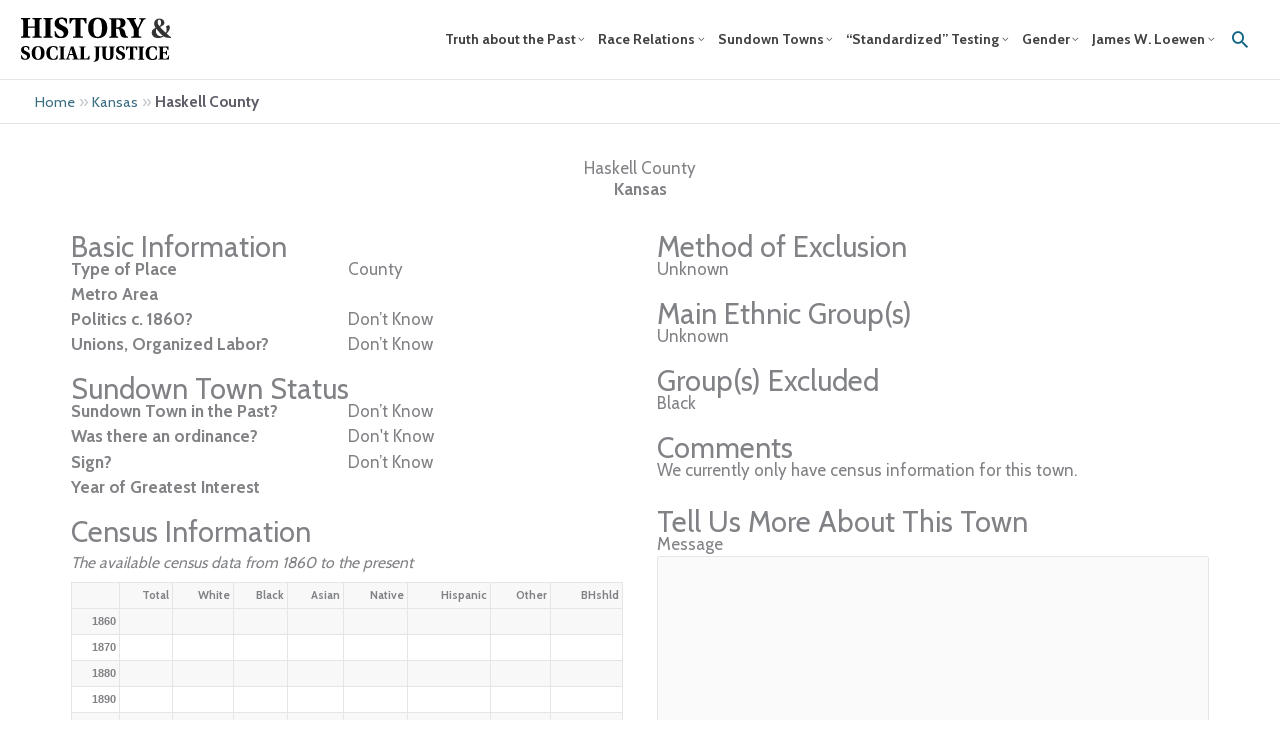

--- FILE ---
content_type: text/html; charset=utf-8
request_url: https://www.google.com/recaptcha/api2/anchor?ar=1&k=6Lfsy8YZAAAAALwS42Cmh3lqiZi0XVg4y1pesu8b&co=aHR0cHM6Ly9qdXN0aWNlLnRvdWdhbG9vLmVkdTo0NDM.&hl=en&v=PoyoqOPhxBO7pBk68S4YbpHZ&size=invisible&anchor-ms=20000&execute-ms=30000&cb=1ooewtop86xz
body_size: 48607
content:
<!DOCTYPE HTML><html dir="ltr" lang="en"><head><meta http-equiv="Content-Type" content="text/html; charset=UTF-8">
<meta http-equiv="X-UA-Compatible" content="IE=edge">
<title>reCAPTCHA</title>
<style type="text/css">
/* cyrillic-ext */
@font-face {
  font-family: 'Roboto';
  font-style: normal;
  font-weight: 400;
  font-stretch: 100%;
  src: url(//fonts.gstatic.com/s/roboto/v48/KFO7CnqEu92Fr1ME7kSn66aGLdTylUAMa3GUBHMdazTgWw.woff2) format('woff2');
  unicode-range: U+0460-052F, U+1C80-1C8A, U+20B4, U+2DE0-2DFF, U+A640-A69F, U+FE2E-FE2F;
}
/* cyrillic */
@font-face {
  font-family: 'Roboto';
  font-style: normal;
  font-weight: 400;
  font-stretch: 100%;
  src: url(//fonts.gstatic.com/s/roboto/v48/KFO7CnqEu92Fr1ME7kSn66aGLdTylUAMa3iUBHMdazTgWw.woff2) format('woff2');
  unicode-range: U+0301, U+0400-045F, U+0490-0491, U+04B0-04B1, U+2116;
}
/* greek-ext */
@font-face {
  font-family: 'Roboto';
  font-style: normal;
  font-weight: 400;
  font-stretch: 100%;
  src: url(//fonts.gstatic.com/s/roboto/v48/KFO7CnqEu92Fr1ME7kSn66aGLdTylUAMa3CUBHMdazTgWw.woff2) format('woff2');
  unicode-range: U+1F00-1FFF;
}
/* greek */
@font-face {
  font-family: 'Roboto';
  font-style: normal;
  font-weight: 400;
  font-stretch: 100%;
  src: url(//fonts.gstatic.com/s/roboto/v48/KFO7CnqEu92Fr1ME7kSn66aGLdTylUAMa3-UBHMdazTgWw.woff2) format('woff2');
  unicode-range: U+0370-0377, U+037A-037F, U+0384-038A, U+038C, U+038E-03A1, U+03A3-03FF;
}
/* math */
@font-face {
  font-family: 'Roboto';
  font-style: normal;
  font-weight: 400;
  font-stretch: 100%;
  src: url(//fonts.gstatic.com/s/roboto/v48/KFO7CnqEu92Fr1ME7kSn66aGLdTylUAMawCUBHMdazTgWw.woff2) format('woff2');
  unicode-range: U+0302-0303, U+0305, U+0307-0308, U+0310, U+0312, U+0315, U+031A, U+0326-0327, U+032C, U+032F-0330, U+0332-0333, U+0338, U+033A, U+0346, U+034D, U+0391-03A1, U+03A3-03A9, U+03B1-03C9, U+03D1, U+03D5-03D6, U+03F0-03F1, U+03F4-03F5, U+2016-2017, U+2034-2038, U+203C, U+2040, U+2043, U+2047, U+2050, U+2057, U+205F, U+2070-2071, U+2074-208E, U+2090-209C, U+20D0-20DC, U+20E1, U+20E5-20EF, U+2100-2112, U+2114-2115, U+2117-2121, U+2123-214F, U+2190, U+2192, U+2194-21AE, U+21B0-21E5, U+21F1-21F2, U+21F4-2211, U+2213-2214, U+2216-22FF, U+2308-230B, U+2310, U+2319, U+231C-2321, U+2336-237A, U+237C, U+2395, U+239B-23B7, U+23D0, U+23DC-23E1, U+2474-2475, U+25AF, U+25B3, U+25B7, U+25BD, U+25C1, U+25CA, U+25CC, U+25FB, U+266D-266F, U+27C0-27FF, U+2900-2AFF, U+2B0E-2B11, U+2B30-2B4C, U+2BFE, U+3030, U+FF5B, U+FF5D, U+1D400-1D7FF, U+1EE00-1EEFF;
}
/* symbols */
@font-face {
  font-family: 'Roboto';
  font-style: normal;
  font-weight: 400;
  font-stretch: 100%;
  src: url(//fonts.gstatic.com/s/roboto/v48/KFO7CnqEu92Fr1ME7kSn66aGLdTylUAMaxKUBHMdazTgWw.woff2) format('woff2');
  unicode-range: U+0001-000C, U+000E-001F, U+007F-009F, U+20DD-20E0, U+20E2-20E4, U+2150-218F, U+2190, U+2192, U+2194-2199, U+21AF, U+21E6-21F0, U+21F3, U+2218-2219, U+2299, U+22C4-22C6, U+2300-243F, U+2440-244A, U+2460-24FF, U+25A0-27BF, U+2800-28FF, U+2921-2922, U+2981, U+29BF, U+29EB, U+2B00-2BFF, U+4DC0-4DFF, U+FFF9-FFFB, U+10140-1018E, U+10190-1019C, U+101A0, U+101D0-101FD, U+102E0-102FB, U+10E60-10E7E, U+1D2C0-1D2D3, U+1D2E0-1D37F, U+1F000-1F0FF, U+1F100-1F1AD, U+1F1E6-1F1FF, U+1F30D-1F30F, U+1F315, U+1F31C, U+1F31E, U+1F320-1F32C, U+1F336, U+1F378, U+1F37D, U+1F382, U+1F393-1F39F, U+1F3A7-1F3A8, U+1F3AC-1F3AF, U+1F3C2, U+1F3C4-1F3C6, U+1F3CA-1F3CE, U+1F3D4-1F3E0, U+1F3ED, U+1F3F1-1F3F3, U+1F3F5-1F3F7, U+1F408, U+1F415, U+1F41F, U+1F426, U+1F43F, U+1F441-1F442, U+1F444, U+1F446-1F449, U+1F44C-1F44E, U+1F453, U+1F46A, U+1F47D, U+1F4A3, U+1F4B0, U+1F4B3, U+1F4B9, U+1F4BB, U+1F4BF, U+1F4C8-1F4CB, U+1F4D6, U+1F4DA, U+1F4DF, U+1F4E3-1F4E6, U+1F4EA-1F4ED, U+1F4F7, U+1F4F9-1F4FB, U+1F4FD-1F4FE, U+1F503, U+1F507-1F50B, U+1F50D, U+1F512-1F513, U+1F53E-1F54A, U+1F54F-1F5FA, U+1F610, U+1F650-1F67F, U+1F687, U+1F68D, U+1F691, U+1F694, U+1F698, U+1F6AD, U+1F6B2, U+1F6B9-1F6BA, U+1F6BC, U+1F6C6-1F6CF, U+1F6D3-1F6D7, U+1F6E0-1F6EA, U+1F6F0-1F6F3, U+1F6F7-1F6FC, U+1F700-1F7FF, U+1F800-1F80B, U+1F810-1F847, U+1F850-1F859, U+1F860-1F887, U+1F890-1F8AD, U+1F8B0-1F8BB, U+1F8C0-1F8C1, U+1F900-1F90B, U+1F93B, U+1F946, U+1F984, U+1F996, U+1F9E9, U+1FA00-1FA6F, U+1FA70-1FA7C, U+1FA80-1FA89, U+1FA8F-1FAC6, U+1FACE-1FADC, U+1FADF-1FAE9, U+1FAF0-1FAF8, U+1FB00-1FBFF;
}
/* vietnamese */
@font-face {
  font-family: 'Roboto';
  font-style: normal;
  font-weight: 400;
  font-stretch: 100%;
  src: url(//fonts.gstatic.com/s/roboto/v48/KFO7CnqEu92Fr1ME7kSn66aGLdTylUAMa3OUBHMdazTgWw.woff2) format('woff2');
  unicode-range: U+0102-0103, U+0110-0111, U+0128-0129, U+0168-0169, U+01A0-01A1, U+01AF-01B0, U+0300-0301, U+0303-0304, U+0308-0309, U+0323, U+0329, U+1EA0-1EF9, U+20AB;
}
/* latin-ext */
@font-face {
  font-family: 'Roboto';
  font-style: normal;
  font-weight: 400;
  font-stretch: 100%;
  src: url(//fonts.gstatic.com/s/roboto/v48/KFO7CnqEu92Fr1ME7kSn66aGLdTylUAMa3KUBHMdazTgWw.woff2) format('woff2');
  unicode-range: U+0100-02BA, U+02BD-02C5, U+02C7-02CC, U+02CE-02D7, U+02DD-02FF, U+0304, U+0308, U+0329, U+1D00-1DBF, U+1E00-1E9F, U+1EF2-1EFF, U+2020, U+20A0-20AB, U+20AD-20C0, U+2113, U+2C60-2C7F, U+A720-A7FF;
}
/* latin */
@font-face {
  font-family: 'Roboto';
  font-style: normal;
  font-weight: 400;
  font-stretch: 100%;
  src: url(//fonts.gstatic.com/s/roboto/v48/KFO7CnqEu92Fr1ME7kSn66aGLdTylUAMa3yUBHMdazQ.woff2) format('woff2');
  unicode-range: U+0000-00FF, U+0131, U+0152-0153, U+02BB-02BC, U+02C6, U+02DA, U+02DC, U+0304, U+0308, U+0329, U+2000-206F, U+20AC, U+2122, U+2191, U+2193, U+2212, U+2215, U+FEFF, U+FFFD;
}
/* cyrillic-ext */
@font-face {
  font-family: 'Roboto';
  font-style: normal;
  font-weight: 500;
  font-stretch: 100%;
  src: url(//fonts.gstatic.com/s/roboto/v48/KFO7CnqEu92Fr1ME7kSn66aGLdTylUAMa3GUBHMdazTgWw.woff2) format('woff2');
  unicode-range: U+0460-052F, U+1C80-1C8A, U+20B4, U+2DE0-2DFF, U+A640-A69F, U+FE2E-FE2F;
}
/* cyrillic */
@font-face {
  font-family: 'Roboto';
  font-style: normal;
  font-weight: 500;
  font-stretch: 100%;
  src: url(//fonts.gstatic.com/s/roboto/v48/KFO7CnqEu92Fr1ME7kSn66aGLdTylUAMa3iUBHMdazTgWw.woff2) format('woff2');
  unicode-range: U+0301, U+0400-045F, U+0490-0491, U+04B0-04B1, U+2116;
}
/* greek-ext */
@font-face {
  font-family: 'Roboto';
  font-style: normal;
  font-weight: 500;
  font-stretch: 100%;
  src: url(//fonts.gstatic.com/s/roboto/v48/KFO7CnqEu92Fr1ME7kSn66aGLdTylUAMa3CUBHMdazTgWw.woff2) format('woff2');
  unicode-range: U+1F00-1FFF;
}
/* greek */
@font-face {
  font-family: 'Roboto';
  font-style: normal;
  font-weight: 500;
  font-stretch: 100%;
  src: url(//fonts.gstatic.com/s/roboto/v48/KFO7CnqEu92Fr1ME7kSn66aGLdTylUAMa3-UBHMdazTgWw.woff2) format('woff2');
  unicode-range: U+0370-0377, U+037A-037F, U+0384-038A, U+038C, U+038E-03A1, U+03A3-03FF;
}
/* math */
@font-face {
  font-family: 'Roboto';
  font-style: normal;
  font-weight: 500;
  font-stretch: 100%;
  src: url(//fonts.gstatic.com/s/roboto/v48/KFO7CnqEu92Fr1ME7kSn66aGLdTylUAMawCUBHMdazTgWw.woff2) format('woff2');
  unicode-range: U+0302-0303, U+0305, U+0307-0308, U+0310, U+0312, U+0315, U+031A, U+0326-0327, U+032C, U+032F-0330, U+0332-0333, U+0338, U+033A, U+0346, U+034D, U+0391-03A1, U+03A3-03A9, U+03B1-03C9, U+03D1, U+03D5-03D6, U+03F0-03F1, U+03F4-03F5, U+2016-2017, U+2034-2038, U+203C, U+2040, U+2043, U+2047, U+2050, U+2057, U+205F, U+2070-2071, U+2074-208E, U+2090-209C, U+20D0-20DC, U+20E1, U+20E5-20EF, U+2100-2112, U+2114-2115, U+2117-2121, U+2123-214F, U+2190, U+2192, U+2194-21AE, U+21B0-21E5, U+21F1-21F2, U+21F4-2211, U+2213-2214, U+2216-22FF, U+2308-230B, U+2310, U+2319, U+231C-2321, U+2336-237A, U+237C, U+2395, U+239B-23B7, U+23D0, U+23DC-23E1, U+2474-2475, U+25AF, U+25B3, U+25B7, U+25BD, U+25C1, U+25CA, U+25CC, U+25FB, U+266D-266F, U+27C0-27FF, U+2900-2AFF, U+2B0E-2B11, U+2B30-2B4C, U+2BFE, U+3030, U+FF5B, U+FF5D, U+1D400-1D7FF, U+1EE00-1EEFF;
}
/* symbols */
@font-face {
  font-family: 'Roboto';
  font-style: normal;
  font-weight: 500;
  font-stretch: 100%;
  src: url(//fonts.gstatic.com/s/roboto/v48/KFO7CnqEu92Fr1ME7kSn66aGLdTylUAMaxKUBHMdazTgWw.woff2) format('woff2');
  unicode-range: U+0001-000C, U+000E-001F, U+007F-009F, U+20DD-20E0, U+20E2-20E4, U+2150-218F, U+2190, U+2192, U+2194-2199, U+21AF, U+21E6-21F0, U+21F3, U+2218-2219, U+2299, U+22C4-22C6, U+2300-243F, U+2440-244A, U+2460-24FF, U+25A0-27BF, U+2800-28FF, U+2921-2922, U+2981, U+29BF, U+29EB, U+2B00-2BFF, U+4DC0-4DFF, U+FFF9-FFFB, U+10140-1018E, U+10190-1019C, U+101A0, U+101D0-101FD, U+102E0-102FB, U+10E60-10E7E, U+1D2C0-1D2D3, U+1D2E0-1D37F, U+1F000-1F0FF, U+1F100-1F1AD, U+1F1E6-1F1FF, U+1F30D-1F30F, U+1F315, U+1F31C, U+1F31E, U+1F320-1F32C, U+1F336, U+1F378, U+1F37D, U+1F382, U+1F393-1F39F, U+1F3A7-1F3A8, U+1F3AC-1F3AF, U+1F3C2, U+1F3C4-1F3C6, U+1F3CA-1F3CE, U+1F3D4-1F3E0, U+1F3ED, U+1F3F1-1F3F3, U+1F3F5-1F3F7, U+1F408, U+1F415, U+1F41F, U+1F426, U+1F43F, U+1F441-1F442, U+1F444, U+1F446-1F449, U+1F44C-1F44E, U+1F453, U+1F46A, U+1F47D, U+1F4A3, U+1F4B0, U+1F4B3, U+1F4B9, U+1F4BB, U+1F4BF, U+1F4C8-1F4CB, U+1F4D6, U+1F4DA, U+1F4DF, U+1F4E3-1F4E6, U+1F4EA-1F4ED, U+1F4F7, U+1F4F9-1F4FB, U+1F4FD-1F4FE, U+1F503, U+1F507-1F50B, U+1F50D, U+1F512-1F513, U+1F53E-1F54A, U+1F54F-1F5FA, U+1F610, U+1F650-1F67F, U+1F687, U+1F68D, U+1F691, U+1F694, U+1F698, U+1F6AD, U+1F6B2, U+1F6B9-1F6BA, U+1F6BC, U+1F6C6-1F6CF, U+1F6D3-1F6D7, U+1F6E0-1F6EA, U+1F6F0-1F6F3, U+1F6F7-1F6FC, U+1F700-1F7FF, U+1F800-1F80B, U+1F810-1F847, U+1F850-1F859, U+1F860-1F887, U+1F890-1F8AD, U+1F8B0-1F8BB, U+1F8C0-1F8C1, U+1F900-1F90B, U+1F93B, U+1F946, U+1F984, U+1F996, U+1F9E9, U+1FA00-1FA6F, U+1FA70-1FA7C, U+1FA80-1FA89, U+1FA8F-1FAC6, U+1FACE-1FADC, U+1FADF-1FAE9, U+1FAF0-1FAF8, U+1FB00-1FBFF;
}
/* vietnamese */
@font-face {
  font-family: 'Roboto';
  font-style: normal;
  font-weight: 500;
  font-stretch: 100%;
  src: url(//fonts.gstatic.com/s/roboto/v48/KFO7CnqEu92Fr1ME7kSn66aGLdTylUAMa3OUBHMdazTgWw.woff2) format('woff2');
  unicode-range: U+0102-0103, U+0110-0111, U+0128-0129, U+0168-0169, U+01A0-01A1, U+01AF-01B0, U+0300-0301, U+0303-0304, U+0308-0309, U+0323, U+0329, U+1EA0-1EF9, U+20AB;
}
/* latin-ext */
@font-face {
  font-family: 'Roboto';
  font-style: normal;
  font-weight: 500;
  font-stretch: 100%;
  src: url(//fonts.gstatic.com/s/roboto/v48/KFO7CnqEu92Fr1ME7kSn66aGLdTylUAMa3KUBHMdazTgWw.woff2) format('woff2');
  unicode-range: U+0100-02BA, U+02BD-02C5, U+02C7-02CC, U+02CE-02D7, U+02DD-02FF, U+0304, U+0308, U+0329, U+1D00-1DBF, U+1E00-1E9F, U+1EF2-1EFF, U+2020, U+20A0-20AB, U+20AD-20C0, U+2113, U+2C60-2C7F, U+A720-A7FF;
}
/* latin */
@font-face {
  font-family: 'Roboto';
  font-style: normal;
  font-weight: 500;
  font-stretch: 100%;
  src: url(//fonts.gstatic.com/s/roboto/v48/KFO7CnqEu92Fr1ME7kSn66aGLdTylUAMa3yUBHMdazQ.woff2) format('woff2');
  unicode-range: U+0000-00FF, U+0131, U+0152-0153, U+02BB-02BC, U+02C6, U+02DA, U+02DC, U+0304, U+0308, U+0329, U+2000-206F, U+20AC, U+2122, U+2191, U+2193, U+2212, U+2215, U+FEFF, U+FFFD;
}
/* cyrillic-ext */
@font-face {
  font-family: 'Roboto';
  font-style: normal;
  font-weight: 900;
  font-stretch: 100%;
  src: url(//fonts.gstatic.com/s/roboto/v48/KFO7CnqEu92Fr1ME7kSn66aGLdTylUAMa3GUBHMdazTgWw.woff2) format('woff2');
  unicode-range: U+0460-052F, U+1C80-1C8A, U+20B4, U+2DE0-2DFF, U+A640-A69F, U+FE2E-FE2F;
}
/* cyrillic */
@font-face {
  font-family: 'Roboto';
  font-style: normal;
  font-weight: 900;
  font-stretch: 100%;
  src: url(//fonts.gstatic.com/s/roboto/v48/KFO7CnqEu92Fr1ME7kSn66aGLdTylUAMa3iUBHMdazTgWw.woff2) format('woff2');
  unicode-range: U+0301, U+0400-045F, U+0490-0491, U+04B0-04B1, U+2116;
}
/* greek-ext */
@font-face {
  font-family: 'Roboto';
  font-style: normal;
  font-weight: 900;
  font-stretch: 100%;
  src: url(//fonts.gstatic.com/s/roboto/v48/KFO7CnqEu92Fr1ME7kSn66aGLdTylUAMa3CUBHMdazTgWw.woff2) format('woff2');
  unicode-range: U+1F00-1FFF;
}
/* greek */
@font-face {
  font-family: 'Roboto';
  font-style: normal;
  font-weight: 900;
  font-stretch: 100%;
  src: url(//fonts.gstatic.com/s/roboto/v48/KFO7CnqEu92Fr1ME7kSn66aGLdTylUAMa3-UBHMdazTgWw.woff2) format('woff2');
  unicode-range: U+0370-0377, U+037A-037F, U+0384-038A, U+038C, U+038E-03A1, U+03A3-03FF;
}
/* math */
@font-face {
  font-family: 'Roboto';
  font-style: normal;
  font-weight: 900;
  font-stretch: 100%;
  src: url(//fonts.gstatic.com/s/roboto/v48/KFO7CnqEu92Fr1ME7kSn66aGLdTylUAMawCUBHMdazTgWw.woff2) format('woff2');
  unicode-range: U+0302-0303, U+0305, U+0307-0308, U+0310, U+0312, U+0315, U+031A, U+0326-0327, U+032C, U+032F-0330, U+0332-0333, U+0338, U+033A, U+0346, U+034D, U+0391-03A1, U+03A3-03A9, U+03B1-03C9, U+03D1, U+03D5-03D6, U+03F0-03F1, U+03F4-03F5, U+2016-2017, U+2034-2038, U+203C, U+2040, U+2043, U+2047, U+2050, U+2057, U+205F, U+2070-2071, U+2074-208E, U+2090-209C, U+20D0-20DC, U+20E1, U+20E5-20EF, U+2100-2112, U+2114-2115, U+2117-2121, U+2123-214F, U+2190, U+2192, U+2194-21AE, U+21B0-21E5, U+21F1-21F2, U+21F4-2211, U+2213-2214, U+2216-22FF, U+2308-230B, U+2310, U+2319, U+231C-2321, U+2336-237A, U+237C, U+2395, U+239B-23B7, U+23D0, U+23DC-23E1, U+2474-2475, U+25AF, U+25B3, U+25B7, U+25BD, U+25C1, U+25CA, U+25CC, U+25FB, U+266D-266F, U+27C0-27FF, U+2900-2AFF, U+2B0E-2B11, U+2B30-2B4C, U+2BFE, U+3030, U+FF5B, U+FF5D, U+1D400-1D7FF, U+1EE00-1EEFF;
}
/* symbols */
@font-face {
  font-family: 'Roboto';
  font-style: normal;
  font-weight: 900;
  font-stretch: 100%;
  src: url(//fonts.gstatic.com/s/roboto/v48/KFO7CnqEu92Fr1ME7kSn66aGLdTylUAMaxKUBHMdazTgWw.woff2) format('woff2');
  unicode-range: U+0001-000C, U+000E-001F, U+007F-009F, U+20DD-20E0, U+20E2-20E4, U+2150-218F, U+2190, U+2192, U+2194-2199, U+21AF, U+21E6-21F0, U+21F3, U+2218-2219, U+2299, U+22C4-22C6, U+2300-243F, U+2440-244A, U+2460-24FF, U+25A0-27BF, U+2800-28FF, U+2921-2922, U+2981, U+29BF, U+29EB, U+2B00-2BFF, U+4DC0-4DFF, U+FFF9-FFFB, U+10140-1018E, U+10190-1019C, U+101A0, U+101D0-101FD, U+102E0-102FB, U+10E60-10E7E, U+1D2C0-1D2D3, U+1D2E0-1D37F, U+1F000-1F0FF, U+1F100-1F1AD, U+1F1E6-1F1FF, U+1F30D-1F30F, U+1F315, U+1F31C, U+1F31E, U+1F320-1F32C, U+1F336, U+1F378, U+1F37D, U+1F382, U+1F393-1F39F, U+1F3A7-1F3A8, U+1F3AC-1F3AF, U+1F3C2, U+1F3C4-1F3C6, U+1F3CA-1F3CE, U+1F3D4-1F3E0, U+1F3ED, U+1F3F1-1F3F3, U+1F3F5-1F3F7, U+1F408, U+1F415, U+1F41F, U+1F426, U+1F43F, U+1F441-1F442, U+1F444, U+1F446-1F449, U+1F44C-1F44E, U+1F453, U+1F46A, U+1F47D, U+1F4A3, U+1F4B0, U+1F4B3, U+1F4B9, U+1F4BB, U+1F4BF, U+1F4C8-1F4CB, U+1F4D6, U+1F4DA, U+1F4DF, U+1F4E3-1F4E6, U+1F4EA-1F4ED, U+1F4F7, U+1F4F9-1F4FB, U+1F4FD-1F4FE, U+1F503, U+1F507-1F50B, U+1F50D, U+1F512-1F513, U+1F53E-1F54A, U+1F54F-1F5FA, U+1F610, U+1F650-1F67F, U+1F687, U+1F68D, U+1F691, U+1F694, U+1F698, U+1F6AD, U+1F6B2, U+1F6B9-1F6BA, U+1F6BC, U+1F6C6-1F6CF, U+1F6D3-1F6D7, U+1F6E0-1F6EA, U+1F6F0-1F6F3, U+1F6F7-1F6FC, U+1F700-1F7FF, U+1F800-1F80B, U+1F810-1F847, U+1F850-1F859, U+1F860-1F887, U+1F890-1F8AD, U+1F8B0-1F8BB, U+1F8C0-1F8C1, U+1F900-1F90B, U+1F93B, U+1F946, U+1F984, U+1F996, U+1F9E9, U+1FA00-1FA6F, U+1FA70-1FA7C, U+1FA80-1FA89, U+1FA8F-1FAC6, U+1FACE-1FADC, U+1FADF-1FAE9, U+1FAF0-1FAF8, U+1FB00-1FBFF;
}
/* vietnamese */
@font-face {
  font-family: 'Roboto';
  font-style: normal;
  font-weight: 900;
  font-stretch: 100%;
  src: url(//fonts.gstatic.com/s/roboto/v48/KFO7CnqEu92Fr1ME7kSn66aGLdTylUAMa3OUBHMdazTgWw.woff2) format('woff2');
  unicode-range: U+0102-0103, U+0110-0111, U+0128-0129, U+0168-0169, U+01A0-01A1, U+01AF-01B0, U+0300-0301, U+0303-0304, U+0308-0309, U+0323, U+0329, U+1EA0-1EF9, U+20AB;
}
/* latin-ext */
@font-face {
  font-family: 'Roboto';
  font-style: normal;
  font-weight: 900;
  font-stretch: 100%;
  src: url(//fonts.gstatic.com/s/roboto/v48/KFO7CnqEu92Fr1ME7kSn66aGLdTylUAMa3KUBHMdazTgWw.woff2) format('woff2');
  unicode-range: U+0100-02BA, U+02BD-02C5, U+02C7-02CC, U+02CE-02D7, U+02DD-02FF, U+0304, U+0308, U+0329, U+1D00-1DBF, U+1E00-1E9F, U+1EF2-1EFF, U+2020, U+20A0-20AB, U+20AD-20C0, U+2113, U+2C60-2C7F, U+A720-A7FF;
}
/* latin */
@font-face {
  font-family: 'Roboto';
  font-style: normal;
  font-weight: 900;
  font-stretch: 100%;
  src: url(//fonts.gstatic.com/s/roboto/v48/KFO7CnqEu92Fr1ME7kSn66aGLdTylUAMa3yUBHMdazQ.woff2) format('woff2');
  unicode-range: U+0000-00FF, U+0131, U+0152-0153, U+02BB-02BC, U+02C6, U+02DA, U+02DC, U+0304, U+0308, U+0329, U+2000-206F, U+20AC, U+2122, U+2191, U+2193, U+2212, U+2215, U+FEFF, U+FFFD;
}

</style>
<link rel="stylesheet" type="text/css" href="https://www.gstatic.com/recaptcha/releases/PoyoqOPhxBO7pBk68S4YbpHZ/styles__ltr.css">
<script nonce="ye6PN5_UoaYGzJGzewMMOw" type="text/javascript">window['__recaptcha_api'] = 'https://www.google.com/recaptcha/api2/';</script>
<script type="text/javascript" src="https://www.gstatic.com/recaptcha/releases/PoyoqOPhxBO7pBk68S4YbpHZ/recaptcha__en.js" nonce="ye6PN5_UoaYGzJGzewMMOw">
      
    </script></head>
<body><div id="rc-anchor-alert" class="rc-anchor-alert"></div>
<input type="hidden" id="recaptcha-token" value="[base64]">
<script type="text/javascript" nonce="ye6PN5_UoaYGzJGzewMMOw">
      recaptcha.anchor.Main.init("[\x22ainput\x22,[\x22bgdata\x22,\x22\x22,\[base64]/[base64]/[base64]/[base64]/cjw8ejpyPj4+eil9Y2F0Y2gobCl7dGhyb3cgbDt9fSxIPWZ1bmN0aW9uKHcsdCx6KXtpZih3PT0xOTR8fHc9PTIwOCl0LnZbd10/dC52W3ddLmNvbmNhdCh6KTp0LnZbd109b2Yoeix0KTtlbHNle2lmKHQuYkImJnchPTMxNylyZXR1cm47dz09NjZ8fHc9PTEyMnx8dz09NDcwfHx3PT00NHx8dz09NDE2fHx3PT0zOTd8fHc9PTQyMXx8dz09Njh8fHc9PTcwfHx3PT0xODQ/[base64]/[base64]/[base64]/bmV3IGRbVl0oSlswXSk6cD09Mj9uZXcgZFtWXShKWzBdLEpbMV0pOnA9PTM/bmV3IGRbVl0oSlswXSxKWzFdLEpbMl0pOnA9PTQ/[base64]/[base64]/[base64]/[base64]\x22,\[base64]\x22,\x22MUHCkMKDw4TCp8OgwqYEDMKkWSvCnsKSwpLDglxgMcK8BjTDokTCq8OsKFg+w4ZOI8O1wonCiFtfEX5NwpPCjgXDq8Kzw4vCtwPCpcOZJArDqmQ4w7paw6zCm3/[base64]/Dn1ovwpcCwrjCjkjDhDwEw7rCmHfDkSQmDsKgGCnCuXtdK8KZH1ACGMKOHsKkVgfChD/[base64]/CvUfCpXbCsMOvFwfCqMKFa0/Du8ODLsKTR8KhMMOkwpLDjR/DuMOiwq4UDMKuR8OlB0orQsO4w5HCucKUw6AXwqXDtyfClsO7FDfDkcKyaUNswrTDrcKYwqoWwprCgj7Cp8OAw79IwqvCo8K8P8K/w7shdn4xFX3DucKRBcKCwrrChGjDjcKvwrHCo8K3wpTDizUqLxTCjAbCmmMYCjdBwrIjc8KNCVlpw7fCuBnDmX/Cm8K3OcKwwqIwVMOPwpPCsEHDpTQOw4/[base64]/[base64]/DrcO9JcKkw4zCg8O+wroARxrCrn7DoGBHw6ZFNMORwohwI8OCw7gpYsOABcOmwqtCw51QbD/CosOlbxzDjizCh0PClcKoJMOwwqEXwq/[base64]/bBsvwpx7w6ENw5Iyw4RPw5PCtcK1VMKhw6TCmQ1Sw4ASwr/CnGcAwoRcwrLCncOIGxrCuTtNHsKCw5Q6w6RNw7jDs0DDt8OwwqYdXHgkwoBywpwlwqwCASdswpPDrsOcTcOSw5rDqHU7woBgfhlqw5LCmsK5w6hRw7TChRwKwpHDnwJhb8O2TMORwqHCiVBEwrDDjxUMDH3CuyABw7xDw6vDjDs9wq0/FgnCjcKFwqTCu3XCiMOjwokbCcKTYcKxLTF9wpPDuwvCi8KzFxh3YT0bez/[base64]/Di8OJGzgQeRY/w7YTUsKdw6TDvDgVw5XCjQknVBfDtcO5w4fCgsO/wqoBwofDuAVpwp/CmsO6HsKJwpAzwrXDpBXDi8OjFANfNMKlwpUySEUiw6IpE3c2CcOOCcOPw5/DtcOWJjkVBhoVCcKBw4Vtwo5qGCTCuTYGw7/Dt3A6w6wxw77CuGk+QVfCrcOyw6heOcOewojDs13DrsOBwpnDicORf8OUw5bCgkwWwrxsYcKfw4/DrcO2NkIpw7LDnFTCucO9NwLDusOdwoXDssKYwrfDvxDDrcKKw6TCqkg4NWEgciROJsKjH0k2VihUAjXClD/[base64]/DhGY1D8KaMEnCl8ONwqIMw7DCqCkJwpXCtcKnw6vCucOxI8KYworDpE5qDcOsw491w54jwpt6B2s7HWotBcKqwrnDhcK2FcOmwovCiWlhw4/Cumo+wpFYw6cww50qD8OGLMO/[base64]/CkxsuwpnDoFQVw71KwojDjzJRS8KlN8KQTcOnTMOUw5cjOMOeIDPDjMO9a8K6w5YcdknDvcKUw57DihnDgXdbdFR+N3ArwrfDg1zDtQrDmsOwIUzDjALDrGrCgkzDkMOWwr8+wpwrUHxbwqHCpnRtw53DgcOmw5/ChlwKw6jDj14WfXNXw4ZKScK7woDCoHfDuAvDmsKnw4NdwoY/R8Oqw73Crgofw4piDlYzwrhCVy4/eE9twoBJY8KeNsKlI3IHeMKGbHTCnCnCkyHDssKQwqvCpcK5wpU9wpFrN8KoWsO2Rnc8wqRTw7h+FT7CscO8ElYnwpnDomfCsTDCrkPCrRDDhMOHw5h2wqx+w6RjQgXCt2rDqR/Du8OzWA41XsKtV0c8bE/CokE4CnPCg1wYE8OQw50SBwk6TzLDj8KAHEshwoHDqgrCh8K5w7ESEzfDj8OPIXDDtSEedcKbSUwEw6rDvlLDjsK+w6Z/w7kyA8OlQn/CqsKRwo5tWlbDhMKJdQ/DmcKTQcOywpPCgAsEwq7CoUQew5UtEsONOE/CgFXDihTCssKVK8O+wrAAe8OANMOhIsOnLMKeYmfCsh9HSsK/[base64]/Cq8OAwpLDhsKYMXXDrsKmwr4rw4PDm8O6w4/DsAwXBxVZwohXwrp1UAXChjJQw4/CgcO2TDwDWsOEwq3ClEZpwph0BcK2wo0KdynDrzHDg8OmcsKkb20zEsKVwoArwpfCuwRMLEQbHApnwrPDgXsbw4Q/wqlzPUnDuMOLw5jCo0IBOcKDK8KJwrgwYXxBwpAhMcKHP8KZO2oLES7DsMK1woHCpMKeOcOQw6zCjTQNwqLDu8K8asKxwr1FwonDiTUYwr3ClcKgdcOwO8OJwoLClsOaOMOgwp5Ew6jDtMKrUB4gwpjCo3liw5xWHVBjwo/[base64]/[base64]/DqsO6wonCmsO0w6jDrVjCh8OLEsOYbT3CvsOrNMKxw5MEHWJ1CMOhAsK7cwsfSkDDhsKowrzCoMOww5kWw6oqAQLChFfDnX7DtMOcwqDDt10Nw6dLTGY+w73CqGzCrSk+WEbDkxELw53Dki/[base64]/[base64]/DlRcCwrPDmMOPw4tWw4Etc3bCtMKUKMOTw49+e8K3w4NnMh/Cv8OpIsOoHMO1IBHCgWzDnSbDr0HDp8KXCMK5cMOXUXTCpjXCvRfCksOIwrPDtMOAw6UaBsK+w6hLHVjDnlTCmXnCrF3Dqg8ERVrDjsOKw7nDoMKSwrrDg21pe1/CjVhmD8K/[base64]/CucOLacOEIG/DkcOjYT7DkXEPwpjCjTE5wpdiw6UtSF7DhEdtw4l1w7RowqV8w4RIwqdLUEvDllbDh8Kww6jDtcOew5kjwpgSwrpewpTCk8O/Lwotw6onwpE9wpLCqQbDnsOnW8KvNRjCv1RufcOtcFFWdsK3woDCviHCphYAw49wwrLDkcKEwpEyTMK7wqpow5d4AQAGw6tYITg/w5TDsinDucOiDMO/O8OYGTwRUVNgwqHCtcKwwqN+ZcKnwpwjw5NKw7fCrsKJSzJ3FAbDjMKbw5zCgRzDl8ORT8OsJcOFXwTCl8K0Z8O5AcKEQVvDvSQme3DCtsOHZcK7w7XCgcKwFMKYwpc+w4ozwqrDrhlxZyHDpG/CqDpQKMOie8KrfcOTdcKeJcKkw7EAw5bDlXjCtsOsHcOuwqTCuC7Ch8OOw55Td2Ikwpoow4TCk17DsyvDmWUEU8KUQsOew5RnX8KRw5g4FnvDnW55wpfDvSjDlTggSxHDtsO0EMOxHcOiw5gSw7oiZcOdMXlbwoPDgcKIw63CqcKfEGY5C8O0bsKcw7/DnsOiJsKLH8OWwocXBsOYN8OKZ8OXO8OrW8OiwoHDrAtowqd0SsKzdUczPMKGwoTDtgTCtHNsw7jCl1rCocK9w5rDlR7Ct8OQw5/Di8K2YcOVFi3Cp8OTFMK+HBBtdGl8Ui/CiyZhw6rCp1HDiHnCm8OzJ8ONcg4oKmfDncKiw40hCQTCm8O9wqHDqMOhw58tHMKKwp1EY8KYLMOSdMOfw4zDksK2CVrCsQVSP0o7w4c7TcOjHih5RMOSwpXDicOywpR/fMO8wp3DjDcJwpDDvsODw4jDjMKFwpgtw7TCuFTDjS/DpsKNw6zDo8K7wozCrcOQw5PCjMK1Sj0UR8KPwot1wo97VzbCi3/[base64]/[base64]/[base64]/DtsOpwogEwr0JVDspNyHCsCXDti7DpiPDrMKZGMKkwrDDszfCnUMsw4opIcKVLl7CnsKZw7/CtcKhMsKbfTB9wrBYwqw4w6F3wrMqY8K5Cy8XNjp7QcOcN0HClcK0w7Zbw6HDryNkw5wNwqAOwppjDG1aCWARK8OyXg3CsDPDj8OBRiRhwpTCisOiw4s5w6vDsHE0EjoNw4/[base64]/DoT/DjcOyJWRQVls5wqDChVvDg1rCk0vDn8OhBsO+EMKgwrLCssOTHSBow4/CgsORGRB/[base64]/woXDtxM2wpRtw6DCh3kGw7rDjx/DqcOewo3CssKzMsKDZWE0w5fDvzkFOsKKwo0Gwp57w5hZHwwyecKZw5N7HHRJw7pIw4DDhFMvXsK5eVckMGrCmXPDqScdwpNjw4bDqsOOAcKFHllidcO6FsKzwqcfwpEwGlnDrAlkGMK1Tz3CnmvDu8K0wr4PfcOuE8OpwpVgwqpAw5DDpx9lw54Lwq9XdcK/MHYvw5DCiMKUBgzDl8Obw6t4wpB+wp8HV3/DpHbDm1/[base64]/CsMKHw7vDh8KYwrjDi0nCjAjDv2MVCMKSUcOpWlUMw5dSw5w8wrrDu8ORWWnDtAw9D8OUC1zDqxJUWcKawqXChcO3wpbDg8O2JXjDjcKMw6c9w4jDsH7DpAA3wqHDpm4fwqjCnMOLccK/wrfDl8KzITQkwpHCpEIVAMOFw5ciX8OHwoMwAyp5K8OKScOuRUbDpxlZwp1Jw43Dm8Kcwq4nZcOlw5rCq8OowrnDnnzDnWpswpjDkMOFw4DDtsOIVMOkwothWyh8Y8O3w4vChA4/PhjCi8OyaExnwovDviN9wqREQsKwMMKNOsODTxBXacOKw4DChWY2w5QpNsKpwpwScFHCj8OhwpXCrMOFesOadE3CnHZ0wqQaw71NIE3CnsKtA8OAw5AoYMK3fkzCq8O3wojCpSAfw4h6cMKswrJnTsK+YmpDwrx8wpzCicO6wp9LwqgLw6EMUk/CusKnwrTCnMO4wo44PcORw7nDjywRwpTDvsOuwqPDmlYMGMKMwpVQHT9IDcOqw4DDiMOXwrluRjJaw6A3w6nCoSbCrR50f8OCw6HCmRnClMKZScOJeMO/wqFvwrMlMxwaw7jCrlDCsMKaFsO7w65yw7dvEsO0wo5VwpbDtih7HgUsbkhcwpxVJ8KDw7how7PDu8Onw6oKw7/Du07ClcKMwq3DmiHDigkHw642DkrDs15sw4PDtQnCrDTCscOnwqDDjMKTKMK4woZUw5wUR39/eGwZw5Rfw47CiQTDqMOMw5XCm8Okwq/Ci8KAT20BJh4hdk5xIT7DgsOLwqoew5tjMMKlbsOLw5fCq8OmE8O9wrXClC02FcOaLX/CkFIEw5rDpArCmzwqCMOUw54Qw7zCsEE+BSHDr8O1w6sTKMOBw6LCpMOvC8OWwroXIh/[base64]/a8OHwpAaDsOAVQnCnMKhcUjDjRIXQkRjKFPCpsK3woolKznClsKOdlfDkAHCvsK4w5F1CsO7w63ChMKRQMOTHR/Dq8K6woEGwqHDjsKOwoTCjwTDgQ0hw7RWwrMDwpTDmMKZwoPCosOXF8K+MMO8w713wp/DrMKkwqtVw6LCvBxBMsK8HsOFd3LDqcK5CV/[base64]/[base64]/[base64]/DkcOUw6LCgMKoV8OCNMKCUcKjRMOnwqt8SMKXby4ow6rDnnjDlMKbR8Ozw5gFfsOlbcOMw55/[base64]/Cnk7ChjnDsMOjb8KFbWliwo42CRdIKsKgw4YmOMOKw6zCqsONEFsYU8KXwrvCn1dqw4HCuD/Co2gCw5RzUgsKw5nDk015cH7CnWNpwqnCiTfClncjw4RpHsOtw6PCuC/Dq8KLwpdUwpDCiBVrwqxtBMKkYsK/G8K1HG/[base64]/[base64]/[base64]/IMO+FRtVamDDqcO1HcOfDFMUw55Ww53DjQwfw6XDi8K6wrMZw4gEVWIRIiFMw4BNwqrCtF0Tf8KxwrDCiSwQBC7CmigBAsKvMMOPdR/ClsOowoZOdsKSBnUAw6QfwpXCgMOxBzLCnE/[base64]/CisKDPMKiwpLCnxZ/wqo+SHTCvcKfw7nDvsKsOcOtOXjDgMO8YDvDuXXDpcKBwr8yD8Kbw6fDoVTCncOZYARZNMKfbcO2w7PDlMKmwr5KwpnDu3NHw67Dh8Knw4lpS8OlaMK1V3TCm8OrD8K+wpJaNkE/SsKPw4ROwoF/BsKsA8Knw7DCvVrCjsKFNsOVOV7DlMOmQcKeOMOTw45RwojCv8OcWR4fbsOdYhgCw4N5w6p+cRMuN8ORdgRAeMKPBADDuFfCgcKJwqlhw7vCvMOYw7/CusKPJWklwo8bTMKpWGDDgMKNw6ctTS9Jw5rCizXDk3URa8OOw65hwplRHcKqSsO/w4bDgG8tKj5yZTXDkWfCp3XCvMO+wovDnMKnFMK8D19kwoLDmSgGBcK/wqzCohAqN2vCswBUwo1+CMKpKgTDh8OoIcKURQInQCMZJsOqJyHCscOrw6gHO30kwpLCimhDwp/[base64]/w4l0wr8zw7PDixsVwpwDworDsSgSw6/DuMOXwr9FQibDj34QwpXDkkbDiVrCocORBcODUcKpwonCn8KXwojCkMKcMcKawo3Dv8Ovw6hpw7F0ZQNgbm8yRMOoViDDqcKPbMK5w5VUBRZ6wqN+CMODNcK8S8OKw6MUwql/[base64]/Drk1iTFdZSMKWwq45MsKLF8OpR8O+IcOTSEkLwo58LD3Dv8Opw6rDpX3CuRY6w6JEd8ObfcKNw7rCsjJtZcO+w7jCtyExw5fCkcOAwpxuw5LCs8KmBjHDiMOyR38pw7/[base64]/[base64]/wpjCgmZww6rCrcKwwrosLl3CmkJ+QWHDpTZlw5HDtlLDmTnCuhdMw5sPwrLCojxjMm5XbsKCHzM2YcOyw4MLwpMywpQ5wr4/Mx/DhgYrB8OsY8OSw6jCsMOywp/CqFUCS8Opw7UpUsKNC0Y9aFU7woMHwrl+wq3DksKWOcOYwoXDosO9GkFJJVPDhMKrwpwyw69twr3DmiLCp8KPwpMkwobCvyTCrMO0FR4aI3zDnMOOCCoKw6zDkwLChcKcw49qPVcjwq43MMKPRcO0wrItwokgRMKKw5/CuMKVGsKxwr83LxjDtVNtJcKAXz3CoXwpwrTClnlNw5lGPMKbRmzCogLDgMKUZVDCogsnw6F+UsK9TcKdWkgAanrCuHPCtMKMV13Dn0vDjV53E8Kuw6osw4XCvsKQbhA4MSgXRMO5w5TDlMKUwr/DgEU/wqNnUyjCn8OXDn3CmcK1wqQODcOwwp/CpCUKV8KBGVPDkQjClcKHeDBAw5l9Wy/DnhoQwonCjVbChGh3w7Vdw5XDsFMjCMOYXcKbw5s1w5xLwpU+wrrCiMKIw7PDhyDDm8O8QQjCrcO9G8KsWHTDrwg3wpsrCcK7w4rCk8OFw7B8wq12wpIqTSvDm2HCpQ4Vw4zDgsOUNcOhKEI7wq0jwr/CjcKbwq7CgsKFwrzCnMKwwpkuw4k4C3EpwqQ3M8OJw5fCqDdUMB4qS8OYwqrDpcKNKU7CqR3DtlNnGsKBwrPDpMKIwovCg3c4wpvDtMOdRMO5wos/ABbChMOLbwUSw6DDqBfDpAV7woAhLRNbYkvDs0/[base64]/[base64]/CiSswwo7CkcOdQMOXwr/DqMKRw6kZQFPCnhzCpsKQw7PCoihJwoMTR8Kzw4/[base64]/w5TDgXPDu8OuGToEwqNQw5QuwpooXkNKwqVhw6TDmW9eI8OcZ8KQwqVOc1wxW0LCg0wBwrnDqT/Dn8K2cUvDjsOEKMKmw7zDgcOvDsKJOMKQAn/CgcKwbzxqwoklZsKIYcO5wr7Di2YmMUnDoykJw7dvwo0BbCY1OcK6JMKMwowkwr82w61ZLsKBwr55woBJTMKxI8KlwrgRw47CksOoMShiOzXDgcOZworDtMK1w63DhMKRw6U8JVTDtcOXU8OAw7TCuA1nesK5wpIVfjjCqsOsw6TDnzjDgcOzby/DqlHComZRAMORPF/Cr8OCw70/w77Ck34RJVUWR8OZwpwWasKMw7A/V0DCmcKUf0vDqMO5w4tTw7bDmMKKw7VeSTc1w4/[base64]/CucO1wovCoUA1w7xLwqDCo8OHeMKbaMORYnxuDRk0X8KxwpMYw7AlZHM0VsOMEH8VOjrDojllDcOpNjUjBsKxJEjCnnPDmCA7w4k8w5/CocOgw5FlwqPDsiE2IAQ3w5XCtcKow7fCi0LDlnzDssOFwoF+w4nCtilKwqDCqCHDssK/w7vDjl4gwpItw7FTw6LDhEPDlmvDk1fDgMONNhnDi8KcwpjDl3F0wogyD8Oywot3A8KkXsOdw4/CtcOADxPDjsKxw5p0w7BMw4bCoiFLW1vDrcOFw5PCvidwDcOuwqXCncKXRBTDosO1w5NzVcOaw7UiGMKTw6saFsKzBh3CncK+CsOcdlrDi35/woQgTWPCucKXwoHDk8O+wrnDj8O2JG4wwoLDt8KZwrIxRlTChcOqfG/[base64]/a2vCmMO7wqQsK1lDJsOIDnbCmMKCwq/[base64]/[base64]/[base64]/SjfDicKYw5gsCnvCjcOrHFXDjz/DtGDChWoTfR/[base64]/[base64]/Ds8K6ARbDs3dTfCsrWsOPw6tywoPDu2PDpMKUVsOycMO0TUV8woJnLS9zUlFKwoIxw7jDvcO9PMK+worClmPCrMO3AsOrw7hqw6cCw4gxUkJ/ZgXDmxpvfsKZwrpTaDTDlcOCZ01gw75mU8OiVsOxZQ8Bw6wyaMOPwpXCnsK+XUzCqMOnVC8Yw6EsQ3xZXMKuwqfCu0t/EcKLw53CmsKgwojDsCPCisOjw7rDqsOdesOswpvDq8OENcKZwpbDksOzw4NCHsOEwposw6nChRpHwqkjw6UQwr8+QBPDqT1Tw6khX8OBTsOvQsKMw7JsDMOfAsKFw6HDlsOeH8KDw7bChB8aaCrDrCjCmAHCksKfw4JMwptxw4IESMOow7ERw5hdTn/Ci8O4w6DCvcOswp3CiMOnwpXDtnrDn8Ksw4hVw6Q/[base64]/DsAnCrsKAw69kwoTDviJBB0IXFHJMw4c7w6XCqhPCmyLDmW1lwqB6MzEBEUjChsOvOsO4wr0TMTd8XznDpcO8XXFvb08MXsKPdcKTLShhYA3CqsOcXMKiMnFNYwtlTSIAw6/DpDBgUMKzwoXChxLCrQ5xw4ABwpI0HXA6w6PDk3rCtA3Dh8Kvw6odw7oWZcKEw5UrwqPDosKIPk7ChcOTbsKsH8KHw4LDncK2w7XCsTHDoxkoVETChyVXXDvChMO/w400wo7DlcK9w47DvAk+w6sXN17DqRAjwpvDvWTDiERfwozDqEDDqDrChcKhwr0CAsOAPsKQw5TDpcKaUmYZw5rDjMOzNDYzdsODNRTDgjIXw4/DthFsT8OAw71LDgzCmUpUw5DDk8OTw4kAwrIVwpfDg8OkwoZoDVPCkDZjwpN2w7DCicOWJ8K7w7XChcKTERQsw5kYK8O9JU/DuzNSXFLCqcO4T0PDqMKnw7/DgChYwp3Cr8Obwr4bw4rChcKIw4bChcKfKMKWfVFKbMOcwrlPZ1LCpMKnwr3CtEPDgMO2w5XCqcKxZGV+QxbCjxTCmcKvHQvCjBjDrgvCssOpw49ZwppUw5nCkMK4wrbCqsK/WkDDvsKLw411KS4RwoMIFMO7E8KLBsKKwq5jwrXDlcOlw4ZTScKGwoLDtS8LwpbDksKWdMKXwrATVMOydMK0L8O5YcO3w67DiUnCuMKIKsOEakTChVjChGsmwoZmw6zDm17CgGrCn8K/UMODbzLDg8ObJ8KUTsO4NwbCksOfwp7DvUV7EMO/HMKAw4jDh2zCisOHw47ChsOCQcO8w5PDp8OUwrLDgjAWQ8KOfcOCE1kXQsOmHi/DkzrDrsKPfcKPQsKFwrPCisKBOSvCjsOiwpXClCVkw6DCs1E6YsO1aRtswonDmArDucKLw5vCqsO7w6g+C8OzwrzCocKYDsOmwrwdworDocKJwo7CscKCPD0lwpBAckzDoH7CrFTCkibDqGbDlsOYXCg4w6HDqFzChEZvQwrCisKiN8O7wqPClsKXHMOUw6/Dg8OCw41RXFc6UFpvWiEGw5jDiMOcwp/DmUIXdx40wo/[base64]/[base64]/CgCoLZDEqJA5pwpvDnMOTBcOsw7PClcKeEVgsFwwaS3XDgVDDscOpbyrCkcOZOcOzF8K2w6wsw4E5w5HCikZlJcOnwq8YWMODwoLCgsO/E8OjfRfCs8KuByXChcO+PMOcw5fDqmTCkMOWw7jDpkLCkwPCjw7CtAcPw69Xw542cMKiwos/V1NPwpnDkHHDtcOxXcKYJlrDmcOlw4/CiG8twrcJSMKuw4MrwpgGN8O1WcKlwoxzHjA0IMKDwoRcacKGwofChsOiPMOnE8KUwpPCrUstNQ8Ww6lafmHDgwjDkmx4wpLDkhNQS8KAw7vDs8Ozwowkw7rCiVV7HcKPUsODwpRtw6/[base64]/TsOaPcKmwpLCiMKRw6/CvmnDm1svdcOKXsKOGsOFLMKENMKJw7dlwrdpwrvCgcOzfzcRTsKnwonDo3vDm2EiP8KhQBc7JHXDgm89FWnDrgDDm8KTw47Ct30/wrvDum1QWntjCcOQw5kzwpJBw5kBDVHCgmAqwo1kb2bCtjbDlUbDmcO6w5rCnSRXAMOqwpfDr8OXAQAwUFlKwpg9e8KhwoXCj0QhwoN6WA8iw7pSwpzCkDUFfh0Lw4pMUMOUB8OXwr7Dp8OKw4pqw57DhQjCvcORw4hGJcOhwoBMw4tmOnpzw7cpf8KNFUPCq8O/BsKOZcKAIMOaZMOrRBDCvsOqT8KJw78VNwF0wqzCmV7Di33DgMOVAGHDu3gcwqJbMsKEwpIew5t9ScKVHMO0DVs5NCgmw4Vww6bDtx/DnHdGw73CvsOhfBtoVsOaw6fCiVsGwpECWMKoworCgMK3w5XDrGXCqyEYcRwDA8KJHcK/bsO+RsKLwq1Rw6ZWw74OfMOAw5FaLcOpbmF4AsOnwrIWw7vCmAMceA1rw7dMwpnCpC5UwrXDs8O4fi4AK8OjBlnCghfCr8K1esODAWnDpELCqsKWYsKzwo0NwqLCjsKGbmzCkcOzAGA1w75XTBzCrmbDtCPCg33CqUQzw7R/w7p8w7NJw6IYw4/DrcOObcKwCMKLwoLCnMOewopzYsKUEQDCnMKdw5XCq8KswoY+OEDCrHPCmMODFBovw4HDvsKIMQnCsFbDtShpwpfCp8OgQC9NR28Fwocpwr3DsWU5w5BHK8KQwoonwowKw7PCslFKwqI8wrPCmRNLAcKrBsOeBjjDs0lxb8OLwrpSwo/CghhxwpBtwrkxe8KTw6RiwrLDl8KAwogpR0XCm1bDs8OwdmnCk8O8BkjDj8K9wrxSY097YAVPw7MUXMKKHnxTI2gFEMORL8K5w4sTbQHDrncBw5EPwrlzw4vCvELCkcO/AnAeH8KgPgZgFRXCoXBXG8OPw7IUM8OvMHPCj2wlcTLCkMOww4jDucOPw6XDm0rCi8KYKBzDhsOIwrzDg8OJw6xHXwQ/w5BifMK9wrFSwrQ7LcK8c2zDg8K6wo3DpcO3wpPCjy58w5h/J8Oaw57CvAnDjcKrTsOswoV6wp4Sw48Ewpx9dVbCj3gVw75wd8OMw5AjYcKgJsKYNjluwoPCqxTDgw7CmnTDiD/CrHTDrANzeDfDnU7DsmAYbMOYwptQwq0owpZkwpNVw5F8YMOZKjvCjxRxEsK/w4IpfAxywqJBOcKNw5pxw7/ClMOhwqFmKMOzwrgmP8KCwqfDssKgw5HCqyhFwqLCsTswLsOad8K/WMO5w7tOwoR8w5xzZwTCo8OwAy7CvcKOAQ5Dw5bDrW8ffDrDm8OZw7QBw6kZHTdiK8OVwrfDjnjDrcOMdMKUR8KZGsKkZXHCrMKzw4TDvCgtw4LCscKJwobDhStEwrzCqcKRwqUKw6JTw7/Ds2sxCWTCmcOyaMOUw6Jdw7zDnCfCvV8Cw5Z7w5zCtB/[base64]/w73ChMKsMSlJEWrDlF/CjcOQwoXDiCcHwp4Uw4LDnA7Dn8KJw6LChnBsw6RPw7ABVMKIwrTDsl7DkmAwaFFLwpPCgiDDvQXCnVB3wqTCs3fCqxg3w6d9wrTDuRbCj8O1fcOWwpLCjsOaw6g2SSZNw4g0B8K/w6XDvWfDosKgwrAOwqvCgsOpw5XDvC8ZwoTDjBkaYcOTE1t6wp/CksK+w7DDtzwAZ8OEesKKw4hDScOSAElEwpECZMOAw4B0w5cRw67CmG08w73DhMKhw5DCgsKyK0AuVcO8CxHDkzfDmQRwwovCvcKuwqDDpz/DiMKYfSXDnMKfwovCm8O3YiXCj1/[base64]/Cg8O+ZFlnUj3ClsKaw4Vcw4zCpyMyw7xwBsKbwrrDnMK5HsK/wrPDoMKhw44Kw7d6Iw5Qwo4YfirCiUrDlcKjFl3ClVPDrh5le8OzwrbDtVkQwo3CicKTIFBCw6rDrsOfYcKULSHDpTrCkhZTwpZSeTvCjsOrw4o2UVHDrzzDrcOvNB3DgMKYCT5WNcKsPDxXwqvDlMOjT3oQwoJ5TGA6w6U0Iy7Dn8KVw7smPcOcw7/Cl8OeUw7CsMOpwrDDtxXDlsKkw60rw6hNOGjCqMOofcOWfmnCp8OKFjrCtMOcwppxTyU2w6t6JElrcMO/wqB9wqbCtcOrw5NPeS7CqnIGwoJ2w5Ubw44Jw6sEw4nCo8Kqw68MesKEEiDDgsKxwqtSwofDplDCk8Okwr0KIG9Qw6fDgcKvw4B1G21bwqzCglHChsOfTMKZw4zCiVUJwodMw75AwrvCk8K/[base64]/CkTbCj8KXVcOnw43DtsKrw7PDi8Oow6/DuTTCsVdmw6nChkxwIMOWw4AkwpHCoAjCv8O3UMKOwq3ClsKiIsK0w5RhFiXDgcOHHxZvElN+CkVcMXzDsMKZXjElw75ewpUhOx1DwrTDh8Oab2xMacKAJWkeYHAyIMORcMKKVcKRDMOmw6Ydw6BNw6gLwqkgwq9Hbg9uKFN5w6UNZBrCq8Khw6NIw5/ClX/DtT7DhsOrw6rCnhPDjMOhYsKUw50pwqXDh2Y+EQ0CH8K8OC4AF8KeKMK5fB/Cow/CnMKnZTxcw5Uxw7JdwrPCm8OxV3Y7TsKVw4zCoTnCoATCusKswoDClWZ+eg0QwoZUwojCk0DDoQTCjTxJwrHCpW3CqFDCoVjCuMO7wokUwrx7VkvCn8KywoATwrU5DMKOwr/Dv8OSwrPDpzAFw53Dj8KQBcOcwrPDiMOQw51pw6vCs8Ouw44Nwq3CvcOZw7xxw4XCsVwiwqHCjsKFw5RXwoE4w6kVcMOvay3CjVLDocKOw5tFwoHDkcKvdRnCusKnwoTClGZODsKuwoVewqfCrsKrV8KwBj/CmTfCkwDDkT8+FMKWZyjCucKrwoUxwoRAdcKwwqDCvz/CrMOgMU3CsnghLcK2csKHCzvCqjfCiVTCl3F/esKGwp7DrQpOHGRAVAVocWVuwpR6AgjDuFXDu8K6w4PChWMQdlPDrQQSAXvCjMOAw7ckTsOTYXoQwo9OcWogw7TDq8OFw77CgyMKwqRWcCZcwqphw5zCoBJawp5xF8KIwq/[base64]/DgcKQw6DDuzbDjcKywrZHwrQ8woBBMMKKYMKiw7QdJ8Odw6rDkMO0w5cYEBYlcVrDlUzCulLDh0rCkVZXSsKKb8OIDcOHPg8Kw6xPex/Co3bChcKMAcO0wqrCvm0Rwr9pGsKAAcKcwpQIcMK5bsOoKAxbwo9rXXZWYcOFw5rDhjTDsBp/w4/DsMK8TMOVw5zDpw/CqcKDecO2HC5AEcKgfT9+woQZwp0Lw4lSw6oXw7lOYcKnwqAVw5bCgsOZwp5iw7DDmzdYbcKlXMOMJ8KJw57Dnn8XYsKgGsKTXkHCslrDhlzDrH9XakjClzw0w5bDnGvCq3FDfsKQw4PCrcO8w73CuDxEAcOcMTQww4Z/w5rDqyDCpcKow6sVw57DgsOoe8KiTcKjRsKxfsOtwogRasOJE3UYQ8KBw6XCgsOkwr7DscOaw5HDmcOYXWxOGmPCs8KqP0pBcTQWWzVkw7fCr8KKPzzCtMOBK3LCmVxqwq4fw6/CoMKow7hWHMOcwrMXeUDClsOLw49AIx/DmkNzw7bCi8Kpw6fCoT3DnHrDmMK8wroUw7B7fRgvwrXCsQjCoMKuwrVuw5HDvcOcHMOrwpNmw7xNwpzDm2jDhMOtFEHDjMOcw6LDvcOOQ8KGwqNvwpIib0RtN00kFmvDlytkw5YrwrXDq8KEwpzCsMK4NcO1w60KTMO4AcKIwpnCozclAwLDvifDtEjCjsKaw5/DhcK4wrUiw6JQSzDDnVTCs2TCnxTDqcOew5VrTcKpwoxgf8K2CsOpGMO9w4LCuMKiw6d0wrMNw7bDoy88wpEAw4PDvXZSJcOlRsO+wqDCj8OIYEEywqHDh0V9fSIcOwHDtMOoTsO/fwYIdsORB8KfwqTDg8O1w6LDvMKPTi/[base64]/AMKXwrfCn2rCoSgRbybDkCQnwpfDpsOSIwU2w41PwrMTwojDosObw5UFwqUwwovDuMK+Z8OUccK8e8KYw6TCpcKBwpcXd8OWdU1dw4fCh8KASh9cPWdpTRBiw5zCpFcuAidaSG7DsTvDiynDrixMw7HDoxVTw7jCixTDgMOIw4ApKi0hTMO/LHvDksKawrMeZSHCtXAWw6LDhMO9e8OoNwTDgBUew5cCwpMGAsO8OMOyw4fCmMOQwoVQNAx8SGfDohrDgSXDi8OCw70cUcOlwqTCoXM5H1rDu0zDoMKnw6XDtBAEw6/ChMO0GMOBMmccw6/CkkFFwrgobMOhwpnDv1XCncONwrhZGMO0w7fCtDzCmxTCl8KWBgBHwqdOLG1uG8KWwokWQCbCnsO1w5khw47DmsOxPB0fw6s8wr/DgMK6SCBiKsKXNEd+wqg9wrDDuE0EOcKQwqQwG2obKEFDNlkfwrZje8KOIMORSBzChMOKXC/DmFDChcKif8OcD1gPesOAw5peRsOpbh/Dn8OxPMKdwpl+wrgzQFvDhsOfVsK8XwfCmsKiw5Qrw60Zw47ChsO6w6B2UmA1ecKrw48/[base64]/ClV92wrtswqHDpcOGfsKVw5bCqQ8fwq8jWn3DpQvDvioNwq0cCTbDghY0wo4Uw4lODcKTbFNWw7NyZcO3K180w5Now43CtkYRwrp0w41sw6/[base64]/dwNxZV3DqMOBTyTDnAPDiDZBcRd6wrDDvVnDo21+wqPDnhklwrYFwrEQNMO1woxjUhHDvsKDw4YjB0QYGsOPw4HDjDsjFjPDqxDCi8O8w7xQw4TDpGjDk8KWA8KUwrLCmMK/wqJRw4d5wqDDicOqwq4VwrNEwrTDt8ObBMOCOsK1QARODMOvw5/[base64]/DvcOVJlhrfSA0wofCvCDCukLDosOKUjQmMsKfEsOtwqhpB8OGw4vDpQ/DuA7CljDCqV58wrp3KH8rw7/DrsKRVRnDvcOMw6PCunJVwpo/w5XDqiXCocKSKcK8wrHDkMK/w6TDjHDDtcONwpdXNWjCj8KPwpfDnhJRw7JHehbDiB8xbMOCw6LCk39iw5UpF03DisO+e0hcMGIaw7TDosONUEDDpA9mwrIgw6DClMONWcKKD8Kbw7t0w7VlH8KCwpnCrcKMWArCgXPDqgApwrDCuWRXFsKxEiNIHmlPwp/DpcKSJGliXRDCq8Kzwo1Sw4jCo8OGf8OSdsKlw4vCkV4WHnHDlgsKwo0gw5rDo8OIWTt/wq7CvmhRw7zCicOOO8O2VcKrBR1vw5rCkzTDl3fCs3h8f8Kfw69aV3MIwpF+SwTCmS0xWsKPwojCsT9kwpbCtWTCp8Opw6zDmGjDusKnJMKDwqvCkizDqsO6w4nClhPDpHoDwphkwphPNlrCgcO4w6/DmMOsUMO6MAnCk8OKRSsow4QsaxnDqCHCpnkSOsOkREbDinvCvMKHwrnCocOER0Zhw6/DqsKcwoNKw6Y/w73Dgi7ClMKawpt5w69rw4B6wrhPY8K+MWnCpcKhw6jDt8KbIsKHw4XCvFwqTMK7dXHCsSI6d8Kxe8O+w6Rkdkp5wrFnwqzCi8OsHUfDjsKcbMOyM8O2w5rCpHMvBMK9wrBpTWvCujvDv23Ct8K8wrVYKnPCv8OkwpDDuwNpXsOww7fDjMK1TXTDrcOlw6o/Xk0/[base64]/wp0jw4PDpcKMw6gYd8KuRcKLH8KUa8OtIQzDkhgDw5h/wqPCjgpgwrfClcKNwrPDshkhFsO/w78+Z0Mlw7V4w6dKC8Ksa8OMw7nDsxxzZsKyE2zCrjoNw7FYWGrCnMK3w7t0wq/[base64]/DtsKhPsKXwo1MDDELDMKnwqhgLiJodxIbwqrDicO1P8KxIMKDNhjCjD7ClcOaBcKuO2wiw5DDpsO/GMOlwrgIbsKGGTPCqMKfw5rCiGfCmzlbw7zCgcOxw7IkaUBmK8KJFRbCkELClVgcwqPDlsOow43CoTDDuDR9JRpJXsKUwrQjLcOOw6NFw4JUE8KFwpzDgMOIwokuwpDChFl/EBHDtsOtw4pdDsO8w7LDgMOQw6vCkCJswocibnYHWipRw5gwwqw0w6QHFcO2IcOEw5jCvnVlHMKUw53DmcOxZUdHw4TDpEvDoBbCri/CucKAJiptMcKNTMOtw79Qw7TCqnfCi8OWwq7CnMOMwo4dfm5dTMOIRyjCpcOrNS55w5EEw77Dt8OBwqfCssO4wp/CvWtww4jCvcKxwrxCwqfDpCRlwqLDgMKBw4xVwrM6VcKTWcOqwr/DjlxYRSk9wrLDrMKgwpXCkFbDuHHDky7CtWfCqwzDmnEowoMSRBHCoMKcwobCpMKiwoB+NWjCiMOew7vCo1xdCsKBw4TDuxxGwqIyLVYzw4QGJXfDiF8Qw7JIClpiw4fCsVssw7JnEMKtbwbDgiDClMOpw4HCi8OddcKsw4xiwoLCs8KKw6h/K8Ouw6PCt8KZA8KVQh3Dk8KVIADDmRVqMMKPw4bCosOBTMOTRsKdwpbCi0LDoQvDoCPCpx3CuMKHMi4uw7Zsw6nDgMKjAHPCtSTDiH0Mw57CtcKeKsKowp4dw55uwoLCh8KPSMOvFHHCs8Kaw5LDkTzCqm3Cp8O3w78zBsOCVQ4ZTsK3aMKiHsOqbkN/JsOuw4ITEXrCusKmQsOqw5ozwrATcHp8w5hmwprDkMOjd8KPwp1Lw4HDl8KIw5LDi0YZBcKMw7bDjwnDpcOcw5cLw5hewpTCl8Olw6nCkyl/wrRgwp52w4fCrAPDhmNFQiVAFsKHwqgOQMOlw5HDo2LDssKaw4RJYsOESHDCucKKGzwpVgYiwrxhwr5AbUTDksOmZmjDhcKAMQV4wp13A8OBw6TClCDDmVjCmSfDg8ODwp/ChcOLE8KdQkXDknhqw6tIdsOxw4Eqw7dJJsO4AADDkcKyf8KLw5PDusKje2tFEsKjwoTDqGx+wqfCoU/[base64]\\u003d\\u003d\x22],null,[\x22conf\x22,null,\x226Lfsy8YZAAAAALwS42Cmh3lqiZi0XVg4y1pesu8b\x22,0,null,null,null,0,[21,125,63,73,95,87,41,43,42,83,102,105,109,121],[1017145,565],0,null,null,null,null,0,null,0,null,700,1,null,0,\[base64]/76lBhnEnQkZnOKMAhnM8xEZ\x22,0,1,null,null,1,null,0,1,null,null,null,0],\x22https://justice.tougaloo.edu:443\x22,null,[3,1,1],null,null,null,1,3600,[\x22https://www.google.com/intl/en/policies/privacy/\x22,\x22https://www.google.com/intl/en/policies/terms/\x22],\x22HEmOmZbDKuDelx8v58TNPLQesxgaHu87H9aC7WItzhU\\u003d\x22,1,0,null,1,1768656503615,0,0,[166],null,[242,168],\x22RC-TW9TnvqIKbGTjQ\x22,null,null,null,null,null,\x220dAFcWeA4SiZEJv5r27pynbEl4smrWcMh74C4_Vr8llwmFnOcbbxHDmzazQ7pKtdvlQJLnGOMIig07ZjVt7JZalpQoE9-NZIA8dA\x22,1768739303753]");
    </script></body></html>

--- FILE ---
content_type: text/css
request_url: https://justice.tougaloo.edu/wp-content/uploads/elementor/css/post-328.css?ver=1763663423
body_size: 438
content:
.elementor-328 .elementor-element.elementor-element-646ca6a:not(.elementor-motion-effects-element-type-background), .elementor-328 .elementor-element.elementor-element-646ca6a > .elementor-motion-effects-container > .elementor-motion-effects-layer{background-color:#223B52;}.elementor-328 .elementor-element.elementor-element-646ca6a{transition:background 0.3s, border 0.3s, border-radius 0.3s, box-shadow 0.3s;color:#E3E1E1;}.elementor-328 .elementor-element.elementor-element-646ca6a > .elementor-background-overlay{transition:background 0.3s, border-radius 0.3s, opacity 0.3s;}.elementor-328 .elementor-element.elementor-element-646ca6a a{color:#A1DAF2;}.elementor-328 .elementor-element.elementor-element-646ca6a a:hover{color:#FFFFFF;}.elementor-328 .elementor-element.elementor-element-b236b53 > .elementor-widget-container{margin:0px 0px 0px 0px;}.elementor-328 .elementor-element.elementor-element-4cd0542 .menu-item a.hfe-menu-item{padding-left:15px;padding-right:15px;}.elementor-328 .elementor-element.elementor-element-4cd0542 .menu-item a.hfe-sub-menu-item{padding-left:calc( 15px + 20px );padding-right:15px;}.elementor-328 .elementor-element.elementor-element-4cd0542 .hfe-nav-menu__layout-vertical .menu-item ul ul a.hfe-sub-menu-item{padding-left:calc( 15px + 40px );padding-right:15px;}.elementor-328 .elementor-element.elementor-element-4cd0542 .hfe-nav-menu__layout-vertical .menu-item ul ul ul a.hfe-sub-menu-item{padding-left:calc( 15px + 60px );padding-right:15px;}.elementor-328 .elementor-element.elementor-element-4cd0542 .hfe-nav-menu__layout-vertical .menu-item ul ul ul ul a.hfe-sub-menu-item{padding-left:calc( 15px + 80px );padding-right:15px;}.elementor-328 .elementor-element.elementor-element-4cd0542 .menu-item a.hfe-menu-item, .elementor-328 .elementor-element.elementor-element-4cd0542 .menu-item a.hfe-sub-menu-item{padding-top:15px;padding-bottom:15px;}.elementor-328 .elementor-element.elementor-element-4cd0542 .sub-menu,
								.elementor-328 .elementor-element.elementor-element-4cd0542 nav.hfe-dropdown,
								.elementor-328 .elementor-element.elementor-element-4cd0542 nav.hfe-dropdown-expandible,
								.elementor-328 .elementor-element.elementor-element-4cd0542 nav.hfe-dropdown .menu-item a.hfe-menu-item,
								.elementor-328 .elementor-element.elementor-element-4cd0542 nav.hfe-dropdown .menu-item a.hfe-sub-menu-item{background-color:#fff;}.elementor-328 .elementor-element.elementor-element-4cd0542 ul.sub-menu{width:220px;}.elementor-328 .elementor-element.elementor-element-4cd0542 .sub-menu a.hfe-sub-menu-item,
						 .elementor-328 .elementor-element.elementor-element-4cd0542 nav.hfe-dropdown li a.hfe-menu-item,
						 .elementor-328 .elementor-element.elementor-element-4cd0542 nav.hfe-dropdown li a.hfe-sub-menu-item,
						 .elementor-328 .elementor-element.elementor-element-4cd0542 nav.hfe-dropdown-expandible li a.hfe-menu-item,
						 .elementor-328 .elementor-element.elementor-element-4cd0542 nav.hfe-dropdown-expandible li a.hfe-sub-menu-item{padding-top:15px;padding-bottom:15px;}.elementor-328 .elementor-element.elementor-element-4cd0542 .sub-menu li.menu-item:not(:last-child),
						.elementor-328 .elementor-element.elementor-element-4cd0542 nav.hfe-dropdown li.menu-item:not(:last-child),
						.elementor-328 .elementor-element.elementor-element-4cd0542 nav.hfe-dropdown-expandible li.menu-item:not(:last-child){border-bottom-style:solid;border-bottom-color:#c4c4c4;border-bottom-width:1px;}.elementor-328 .elementor-element.elementor-element-c144c2b .hfe-copyright-wrapper{text-align:right;}.elementor-328 .elementor-element.elementor-element-c144c2b > .elementor-widget-container{padding:0px 0px 0px 30px;}.elementor-328 .elementor-element.elementor-element-bf4d81d .elementor-repeater-item-ef7934f.elementor-social-icon{background-color:#4B657D;}.elementor-328 .elementor-element.elementor-element-bf4d81d .elementor-repeater-item-ef7934f.elementor-social-icon i{color:#4B657D;}.elementor-328 .elementor-element.elementor-element-bf4d81d .elementor-repeater-item-ef7934f.elementor-social-icon svg{fill:#4B657D;}.elementor-328 .elementor-element.elementor-element-bf4d81d{--grid-template-columns:repeat(0, auto);--grid-column-gap:5px;--grid-row-gap:0px;}.elementor-328 .elementor-element.elementor-element-bf4d81d .elementor-widget-container{text-align:right;}.elementor-328 .elementor-element.elementor-element-bf4d81d > .elementor-widget-container{margin:15px 0px 0px 0px;}@media(max-width:1024px){.elementor-328 .elementor-element.elementor-element-c144c2b .hfe-copyright-wrapper{text-align:center;}}@media(min-width:768px){.elementor-328 .elementor-element.elementor-element-9de8a6d{width:55%;}.elementor-328 .elementor-element.elementor-element-fb92321{width:44.86%;}}@media(max-width:1024px) and (min-width:768px){.elementor-328 .elementor-element.elementor-element-cb451d9{width:100%;}.elementor-328 .elementor-element.elementor-element-fb92321{width:100%;}}